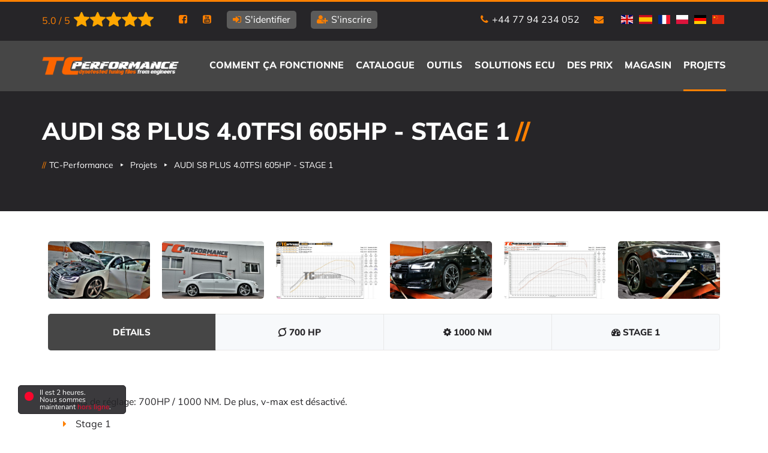

--- FILE ---
content_type: text/html; charset=UTF-8
request_url: https://www.tc-performance.com/fr/audi-s8-plus-40tfsi-605hp-stage-1
body_size: 13691
content:
 <!DOCTYPE html>
<html class="desktop portrait" lang="fr">
<head>
	<meta charset="utf-8" />
	<meta name="apple-mobile-web-app-capable" content="yes" />
	<meta name="viewport" content="width=device-width, initial-scale=1, maximum-scale=5" />
	<meta name="robots" content="index, follow" />
	<link rel="shortcut icon" type="image/png" href="/favicon.png" />
	<link rel="canonical" href="https://www.tc-performance.com/fr/audi-s8-plus-40tfsi-605hp-stage-1" />	<link rel="alternate" type="text/html" hreflang="en" href="https://www.tc-performance.com/audi-s8-plus-40tfsi-605hp-stage-1" />
	<link rel="alternate" type="text/html" hreflang="es" href="https://www.tc-performance.com/es/audi-s8-plus-40tfsi-605hp-stage-1" />
	<link rel="alternate" type="text/html" hreflang="fr" href="https://www.tc-performance.com/fr/audi-s8-plus-40tfsi-605hp-stage-1" />
	<link rel="alternate" type="text/html" hreflang="pl" href="https://www.tc-performance.com/pl/audi-s8-plus-40tfsi-605hp-stage-1" />
	<link rel="alternate" type="text/html" hreflang="de" href="https://www.tc-performance.com/de/audi-s8-plus-40tfsi-605hp-stage-1" />
	<link rel="alternate" type="application/rss+xml" title="Feed EN" href="https://www.tc-performance.com/feed"/>
	<link rel="alternate" type="application/rss+xml" title="Feed PL" href="https://www.tc-performance.com/feed-pl"/>
	<title>AUDI S8 PLUS 4.0TFSI 605HP - STAGE 1 | TC Performance</title>
	<meta name="description" content="Individual custom tuning of AUDI S8 PLUS 4.0TFSI 605HP - STAGE 1  Professional chiptuning file service. Experienced engineers and tuners  Check our project!"/>
	<meta property="og:type" content="website" />
	<meta property="og:title" content="AUDI S8 PLUS 4.0TFSI 605HP - STAGE 1" />
	<meta property="og:description" content="" />
	<meta property="og:url" content="https://www.tc-performance.com/fr/audi-s8-plus-40tfsi-605hp-stage-1" />	<meta property="og:image" content="Array" />	<meta name="twitter:card" content="summary" />
	<meta name="twitter:title" content="AUDI S8 PLUS 4.0TFSI 605HP - STAGE 1" />
	<meta name="twitter:description" content="" />
	<meta name="twitter:image" content="Array" /> 	<style>html{line-height:1.30;-webkit-text-size-adjust:100%;}body{margin:0;padding:0;}hr{box-sizing:content-box;height:0;overflow:visible;}a{background-color:transparent;text-decoration:none;transition-duration:0.5s;}.breadcrumb a{color:#1e2225;font-size:14px;display:inline;padding:5px 5px 5px 0;position:relative;}ul, body ul li{margin:0;padding:0;list-style:none;}*, ::after, ::before{box-sizing:border-box;}abbr[title]{border-bottom:none;text-decoration:underline;text-decoration:underline dotted;}b,strong{font-weight:bolder;}sub,sup{font-size:75%;line-height:0;position:relative;vertical-align:baseline;}sub{bottom:-0.25em;}sup{top:-0.5em;}img{border-style:none;}button,input,optgroup,select,textarea{font-family:inherit;font-size:100%;line-height:1.15;margin:0;}button,input{overflow:visible;}button,select{text-transform:none;}button,[type="button"],[type="reset"],[type="submit"]{-webkit-appearance:button;}button::-moz-focus-inner,[type="button"]::-moz-focus-inner,[type="reset"]::-moz-focus-inner,[type="submit"]::-moz-focus-inner{border-style:none;padding:0;}button:-moz-focusring,[type="button"]:-moz-focusring,[type="reset"]:-moz-focusring,[type="submit"]:-moz-focusring{outline:1px dotted ButtonText;}fieldset{padding:0.35em 0.75em 0.625em;}legend{box-sizing:border-box;color:inherit;display:table;max-width:100%;padding:0;white-space:normal;}progress{vertical-align:baseline;}textarea{overflow:auto;}[type="checkbox"],[type="radio"]{box-sizing:border-box;padding:0;}[type="number"]::-webkit-inner-spin-button,[type="number"]::-webkit-outer-spin-button{height:auto;}[type="search"]{-webkit-appearance:textfield;outline-offset:-2px;}[type="search"]::-webkit-search-decoration{-webkit-appearance:none;}::-webkit-file-upload-button{-webkit-appearance:button;font:inherit;}[hidden]{display:none;}.clear{clear:both;}.note{display:block;overflow:hidden;margin:10px auto;width:90%;max-width:1100px;padding:20px 25px;border:1px solid #ccc;background-color:#fff;border-radius:5px;}.success{color:#438658;background-color:#DEF0D8;border-color:#dfeadc;}.info, .ok{color:#3c85a6;background-color:#dff2f8;border-color:#cfe4ec;}.warning{color:#9e8148;background-color:#fdf9e9;border-color:#f8f2dd;}.error, .err{color:#b75757;background-color:#f5e5e5;border-color:#ecd8da;}@font-face{font-family:'FontAwesome';font-display:fallback;src:url('https://www.tc-performance.com/gfx/fonts/fontawesome-webfont.eot');src:url('https://www.tc-performance.com/gfx/fonts/fontawesome-webfont.eot?#iefix') format('embedded-opentype'), url('https://www.tc-performance.com/gfx/fonts/fontawesome-webfont.woff2') format('woff2'), url('https://www.tc-performance.com/gfx/fonts/fontawesome-webfont.woff') format('woff'), url('https://www.tc-performance.com/gfx/fonts/fontawesome-webfont.ttf') format('truetype'), url('https://www.tc-performance.com/gfx/fonts/fontawesome-webfont.svg.0#fontawesomeregular') format('svg');font-weight:normal;font-style:normal;}.fa{display:inline-block;font:normal normal normal 14px/1 FontAwesome;font-size:inherit;text-rendering:auto;-webkit-font-smoothing:antialiased;-moz-osx-font-smoothing:grayscale;}.fa-lg{font-size:1.33333333em;line-height:0.75em;vertical-align:-15%;}.fa-2x{font-size:2em;}.fa-3x{font-size:3em;}.fa-4x{font-size:4em;}.fa-5x{font-size:5em;}.fa-fw{width:1.28571429em;text-align:center;}.fa-ul{padding-left:0;margin-left:2.14285714em;list-style-type:none;}.fa-ul > li{position:relative;}.fa-li{position:absolute;left:-2.14285714em;width:2.14285714em;top:0.14285714em;text-align:center;}.fa-li.fa-lg{left:-1.85714286em;}.fa-border{padding:.2em .25em .15em;border:solid 0.08em #eeeeee;border-radius:.1em;}.fa-pull-left{float:left;}.fa-pull-right{float:right;}.fa.fa-pull-left{margin-right:.3em;}.fa.fa-pull-right{margin-left:.3em;}.pull-right{float:right;}.pull-left{float:left;}.fa.pull-left{margin-right:.3em;}.fa.pull-right{margin-left:.3em;}.fa-spin{-webkit-animation:fa-spin 2s infinite linear;animation:fa-spin 2s infinite linear;}.fa-pulse{-webkit-animation:fa-spin 1s infinite steps(8);animation:fa-spin 1s infinite steps(8);}@-webkit-keyframes fa-spin{0%{-webkit-transform:rotate(0deg);transform:rotate(0deg);}100%{-webkit-transform:rotate(359deg);transform:rotate(359deg);}}@keyframes fa-spin{0%{-webkit-transform:rotate(0deg);transform:rotate(0deg);}100%{-webkit-transform:rotate(359deg);transform:rotate(359deg);}}.fa-rotate-90{-ms-filter:"progid:DXImageTransform.Microsoft.BasicImage(rotation=1)";-webkit-transform:rotate(90deg);-ms-transform:rotate(90deg);transform:rotate(90deg);}.fa-rotate-180{-ms-filter:"progid:DXImageTransform.Microsoft.BasicImage(rotation=2)";-webkit-transform:rotate(180deg);-ms-transform:rotate(180deg);transform:rotate(180deg);}.fa-rotate-270{-ms-filter:"progid:DXImageTransform.Microsoft.BasicImage(rotation=3)";-webkit-transform:rotate(270deg);-ms-transform:rotate(270deg);transform:rotate(270deg);}.fa-flip-horizontal{-ms-filter:"progid:DXImageTransform.Microsoft.BasicImage(rotation=0, mirror=1)";-webkit-transform:scale(-1, 1);-ms-transform:scale(-1, 1);transform:scale(-1, 1);}.fa-flip-vertical{-ms-filter:"progid:DXImageTransform.Microsoft.BasicImage(rotation=2, mirror=1)";-webkit-transform:scale(1, -1);-ms-transform:scale(1, -1);transform:scale(1, -1);}:root .fa-rotate-90,:root .fa-rotate-180,:root .fa-rotate-270,:root .fa-flip-horizontal,:root .fa-flip-vertical{filter:none;}.fa-stack{position:relative;display:inline-block;width:2em;height:2em;line-height:2em;vertical-align:middle;}.fa-stack-1x,.fa-stack-2x{position:absolute;left:0;width:100%;text-align:center;}.fa-stack-1x{line-height:inherit;}.fa-stack-2x{font-size:2em;}.fa-inverse{color:#ffffff;}.fa-user:before{content:"\f007"}.fa-user-plus:before{content:"\f234";}.fa-user-times:before{content:"\f235";}.fa-calendar-o:before{content:"\f133"}.fa-fa:before,.fa-font-awesome:before{content:"\f2b4";}.fa-instagram:before{content:"\f16d";}.fa-pinterest:before{content:"\f0d2";}.fa-pinterest-square:before{content:"\f0d3";}.fa-google-plus-square:before{content:"\f0d4";}.fa-google-plus:before{content:"\f0d5";}.fa-twitter-square:before{content:"\f081";}.fa-facebook-square:before{content:"\f082";}.fa-facebook-official:before{content:"\f230";}.fa-youtube-square:before{content:"\f166";}.fa-youtube:before{content:"\f167";}.fa-pinterest-p:before{content:"\f231";}.fa-whatsapp:before{content:"\f232";}.fa-snapchat:before{content:"\f2ab";}.fa-snapchat-ghost:before{content:"\f2ac";}.fa-snapchat-square:before{content:"\f2ad";}.fa-google-plus-circle:before,.fa-google-plus-official:before{content:"\f2b3";}.fa-phone:before{content:"\f095";}.fa-square-o:before{content:"\f096";}.fa-bookmark-o:before{content:"\f097";}.fa-phone-square:before{content:"\f098";}.fa-twitter:before{content:"\f099";}.fa-linkedin:before{content:"\f08c";}.fa-linkedin-in:before{content:"\f0e1";}.fa-facebook-f:before,.fa-facebook:before{content:"\f09a";}.fa-envelope-o:before{content:"\f003";}.fa-envelope:before{content:"\f0e0";}.fa-envelope-square:before{content:"\f199";}.fa-navicon:before,.fa-reorder:before,.fa-bars:before{content:"\f0c9";}.fa-angle-left:before{content:"\f104";}.fa-angle-right:before{content:"\f105";}.fa-angle-up:before{content:"\f106";}.fa-external-link:before{content:"\f08e";}.fa-sign-in:before{content:"\f090";}.fa-file-o:before{content:"\f016";}.fa-file:before{content:"\f15b";}.fa-arrow-left:before{content:"\f060";}.fa-arrow-right:before{content:"\f061";}.fa-arrow-up:before{content:"\f062";}.fa-arrow-down:before{content:"\f063";}.fa-gears:before,.fa-cogs:before{content:"\f085";}.fa-comments:before{content:"\f086";}.fa-paste:before,.fa-clipboard:before{content:"\f0ea";}.fa-euro:before,.fa-eur:before{content:"\f153";}.fa-gbp:before{content:"\f154";}.fa-dollar:before,.fa-usd:before{content:"\f155";}.fa-handshake-o:before{content:"\f2b5";}.sr-only{position:absolute;width:1px;height:1px;padding:0;margin:-1px;overflow:hidden;clip:rect(0, 0, 0, 0);border:0;}.sr-only-focusable:active,.sr-only-focusable:focus{position:static;width:auto;height:auto;margin:0;overflow:visible;clip:auto;}.fa-superpowers:before{content:"\f2dd";}.fa-cog:before{content:"\f013";font-family:FontAwesome;}.fa-tachometer:before{content:"\f0e4";}.fa-calendar:before{content:"\f073";}.fa-car:before{content:"\f1b9";}.fa-star:before{content:"\f005";}.fa-star-o:before{content:"\f006";}.fa-clock-o:before{content:"\f017";}.fa-files-o:before{content:"\f0c5";}.fa-users:before{content:"\f0c0";}@font-face{font-family:'Muli';font-style:normal;font-weight:400;font-display:swap;src:local('Muli Regular'), local('Muli-Regular'), url(https://fonts.gstatic.com/s/muli/v16/7Auwp_0qiz-afT3GLQjUwkQ1OQ.woff2) format('woff2');unicode-range:U+0102-0103, U+0110-0111, U+1EA0-1EF9, U+20AB;}@font-face{font-family:'Muli';font-style:normal;font-weight:400;font-display:swap;src:local('Muli Regular'), local('Muli-Regular'), url(https://fonts.gstatic.com/s/muli/v16/7Auwp_0qiz-afTzGLQjUwkQ1OQ.woff2) format('woff2');unicode-range:U+0100-024F, U+0259, U+1E00-1EFF, U+2020, U+20A0-20AB, U+20AD-20CF, U+2113, U+2C60-2C7F, U+A720-A7FF;}@font-face{font-family:'Muli';font-style:normal;font-weight:400;font-display:swap;src:local('Muli Regular'), local('Muli-Regular'), url(https://fonts.gstatic.com/s/muli/v16/7Auwp_0qiz-afTLGLQjUwkQ.woff2) format('woff2');unicode-range:U+0000-00FF, U+0131, U+0152-0153, U+02BB-02BC, U+02C6, U+02DA, U+02DC, U+2000-206F, U+2074, U+20AC, U+2122, U+2191, U+2193, U+2212, U+2215, U+FEFF, U+FFFD;}@font-face{font-family:'Muli';font-style:normal;font-weight:800;font-display:swap;src:local('Muli ExtraBold'), local('Muli-ExtraBold'), url(https://fonts.gstatic.com/s/muli/v16/7Au_p_0qiz-adZXgOCr2z24PMFk-0g.woff2) format('woff2');unicode-range:U+0102-0103, U+0110-0111, U+1EA0-1EF9, U+20AB;}@font-face{font-family:'Muli';font-style:normal;font-weight:800;font-display:swap;src:local('Muli ExtraBold'), local('Muli-ExtraBold'), url(https://fonts.gstatic.com/s/muli/v16/7Au_p_0qiz-adZXgOCv2z24PMFk-0g.woff2) format('woff2');unicode-range:U+0100-024F, U+0259, U+1E00-1EFF, U+2020, U+20A0-20AB, U+20AD-20CF, U+2113, U+2C60-2C7F, U+A720-A7FF;}@font-face{font-family:'Muli';font-style:normal;font-weight:800;font-display:swap;src:local('Muli ExtraBold'), local('Muli-ExtraBold'), url(https://fonts.gstatic.com/s/muli/v16/7Au_p_0qiz-adZXgOCX2z24PMFk.woff2) format('woff2');unicode-range:U+0000-00FF, U+0131, U+0152-0153, U+02BB-02BC, U+02C6, U+02DA, U+02DC, U+2000-206F, U+2074, U+20AC, U+2122, U+2191, U+2193, U+2212, U+2215, U+FEFF, U+FFFD;}@font-face{font-family:'Nunito Sans';font-style:normal;font-weight:400;font-display:swap;src:local('Nunito Sans Regular'), local('NunitoSans-Regular'), url(https://fonts.gstatic.com/s/nunitosans/v5/pe0qMImSLYBIv1o4X1M8cceyI9tAcVwob5A.woff2) format('woff2');unicode-range:U+0102-0103, U+0110-0111, U+1EA0-1EF9, U+20AB;}@font-face{font-family:'Nunito Sans';font-style:normal;font-weight:400;font-display:swap;src:local('Nunito Sans Regular'), local('NunitoSans-Regular'), url(https://fonts.gstatic.com/s/nunitosans/v5/pe0qMImSLYBIv1o4X1M8ccezI9tAcVwob5A.woff2) format('woff2');unicode-range:U+0100-024F, U+0259, U+1E00-1EFF, U+2020, U+20A0-20AB, U+20AD-20CF, U+2113, U+2C60-2C7F, U+A720-A7FF;}@font-face{font-family:'Nunito Sans';font-style:normal;font-weight:400;font-display:swap;src:local('Nunito Sans Regular'), local('NunitoSans-Regular'), url(https://fonts.gstatic.com/s/nunitosans/v5/pe0qMImSLYBIv1o4X1M8cce9I9tAcVwo.woff2) format('woff2');unicode-range:U+0000-00FF, U+0131, U+0152-0153, U+02BB-02BC, U+02C6, U+02DA, U+02DC, U+2000-206F, U+2074, U+20AC, U+2122, U+2191, U+2193, U+2212, U+2215, U+FEFF, U+FFFD;}@font-face{font-family:'Nunito Sans';font-style:normal;font-weight:800;font-display:swap;src:local('Nunito Sans ExtraBold'), local('NunitoSans-ExtraBold'), url(https://fonts.gstatic.com/s/nunitosans/v5/pe03MImSLYBIv1o4X1M8cc8aBc5iU1ECVZl_86Y.woff2) format('woff2');unicode-range:U+0102-0103, U+0110-0111, U+1EA0-1EF9, U+20AB;}@font-face{font-family:'Nunito Sans';font-style:normal;font-weight:800;font-display:swap;src:local('Nunito Sans ExtraBold'), local('NunitoSans-ExtraBold'), url(https://fonts.gstatic.com/s/nunitosans/v5/pe03MImSLYBIv1o4X1M8cc8aBc5jU1ECVZl_86Y.woff2) format('woff2');unicode-range:U+0100-024F, U+0259, U+1E00-1EFF, U+2020, U+20A0-20AB, U+20AD-20CF, U+2113, U+2C60-2C7F, U+A720-A7FF;}@font-face{font-family:'Nunito Sans';font-style:normal;font-weight:800;font-display:swap;src:local('Nunito Sans ExtraBold'), local('NunitoSans-ExtraBold'), url(https://fonts.gstatic.com/s/nunitosans/v5/pe03MImSLYBIv1o4X1M8cc8aBc5tU1ECVZl_.woff2) format('woff2');unicode-range:U+0000-00FF, U+0131, U+0152-0153, U+02BB-02BC, U+02C6, U+02DA, U+02DC, U+2000-206F, U+2074, U+20AC, U+2122, U+2191, U+2193, U+2212, U+2215, U+FEFF, U+FFFD;}.group{width:90%;margin-left:auto;margin-right:auto;}.nopadding{padding:0 !important;}.dpadding{padding:10px !important;}.nomargin{margin:0 !important;}.dmargin{margin:10px !important;}.flex{display:flex !important;}@media screen and (max-width:500px){.group{width:95%;}}.ac1, .ac2, .ac3, .ac4, .ac5, .ac6, .ac7, .ac8, .ac9, .ac10, .ac11, .ac12, .bc1, .bc2, .bc3, .bc4, .bc5, .bc6, .bc7, .bc8, .bc9, .bc10, .bc11, .bc12, .cc1, .cc2, .cc3, .cc4, .cc5, .cc6, .cc7, .cc8, .cc9, .cc10, .cc11, .cc12, .dc1, .dc2, .dc3, .dc4, .dc5, .dc6, .dc7, .dc8, .dc9, .dc10, .dc11, .dc12, .ec1, .ec2, .ec3, .ec4, .ec5, .ec6, .ec7, .ec8, .ec9, .ec10, .ec11, .ec12{float:left;width:100%;}.r10 .ac1{width:10%;}.r10 .ac2{width:20%;}.r10 .ac3{width:30%;}.r10 .ac4{width:40%;}.r10 .ac5{width:50%;}.r10 .ac6{width:60%;}.r10 .ac7{width:70%;}.r10 .ac8{width:80%;}.r10 .ac9{width:90%;}.r10 .ac10{width:100%;}.r12 .ac1{width:8.33%;}.r12 .ac2{width:16.66%;}.r12 .ac3{width:24.99%;}.r12 .ac4{width:33.32%;}.r12 .ac5{width:41.65%;}.r12 .ac6{width:50%;}.r12 .ac7{width:58.31%;}.r12 .ac8{width:66.64%;}.r12 .ac9{width:74.97%;}.r12 .ac10{width:83.3%;}.r12 .ac11{width:91.63%;}.r12 .ac12{width:100%;}@media screen and (min-width:576px){.group{width:90%;margin-left:auto;margin-right:auto;}.r10 .ac1{width:10%;}.r10 .ac2{width:20%;}.r10 .ac3{width:30%;}.r10 .ac4{width:40%;}.r10 .ac5{width:50%;}.r10 .ac6{width:60%;}.r10 .ac7{width:70%;}.r10 .ac8{width:80%;}.r10 .ac9{width:90%;}.r10 .ac10{width:100%;}.r12 .ac1{width:8.33%;}.r12 .ac2{width:16.66%;}.r12 .ac3{width:24.99%;}.r12 .ac4{width:33.32%;}.r12 .ac5{width:41.65%;}.r12 .ac6{width:50%;}.r12 .ac7{width:58.31%;}.r12 .ac8{width:66.64%;}.r12 .ac9{width:74.97%;}.r12 .ac10{width:83.3%;}.r12 .ac11{width:91.63%;}.r12 .ac12{width:100%;}}@media screen and (min-width:768px){.group{width:90%;margin-left:auto;margin-right:auto;}.r10 .bc1{width:10%;}.r10 .bc2{width:20%;}.r10 .bc3{width:30%;}.r10 .bc4{width:40%;}.r10 .bc5{width:50%;}.r10 .bc6{width:60%;}.r10 .bc7{width:70%;}.r10 .bc8{width:80%;}.r10 .bc9{width:90%;}.r10 .bc10{width:100%;}.r12 .bc1{width:8.33%;}.r12 .bc2{width:16.66%;}.r12 .bc3{width:24.99%;}.r12 .bc4{width:33.32%;}.r12 .bc5{width:41.65%;}.r12 .bc6{width:50%;}.r12 .bc7{width:58.31%;}.r12 .bc8{width:66.64%;}.r12 .bc9{width:74.97%;}.r12 .bc10{width:83.3%;}.r12 .bc11{width:91.63%;}.r12 .bc12{width:100%;}}@media screen and (min-width:992px){.group{width:932px;}.r10 .cc1{width:10%;}.r10 .cc2{width:20%;}.r10 .cc3{width:30%;}.r10 .cc4{width:40%;}.r10 .cc5{width:50%;}.r10 .cc6{width:60%;}.r10 .cc7{width:70%;}.r10 .cc8{width:80%;}.r10 .cc9{width:90%;}.r10 .cc10{width:100%;}.r12 .cc1{width:8.33%;}.r12 .cc2{width:16.66%;}.r12 .cc3{width:24.99%;}.r12 .cc4{width:33.32%;}.r12 .cc5{width:41.65%;}.r12 .cc6{width:50%;}.r12 .cc7{width:58.31%;}.r12 .cc8{width:66.64%;}.r12 .cc9{width:74.97%;}.r12 .cc10{width:83.3%;}.r12 .cc11{width:91.63%;}.r12 .cc12{width:100%;}}@media screen and (min-width:1200px){.group{width:1140px;}.r10 .dc1{width:10%;}.r10 .dc2{width:20%;}.r10 .dc3{width:30%;}.r10 .dc4{width:40%;}.r10 .dc5{width:50%;}.r10 .dc6{width:60%;}.r10 .dc7{width:70%;}.r10 .dc8{width:80%;}.r10 .dc9{width:90%;}.r10 .dc10{width:100%;}.r12 .dc1{width:8.33%;}.r12 .dc2{width:16.66%;}.r12 .dc3{width:24.99%;}.r12 .dc4{width:33.32%;}.r12 .dc5{width:41.65%;}.r12 .dc6{width:50%;}.r12 .dc7{width:58.31%;}.r12 .dc8{width:66.64%;}.r12 .dc9{width:74.97%;}.r12 .dc10{width:83.3%;}.r12 .dc11{width:91.63%;}.r12 .dc12{width:100%;}}@media screen and (min-width:1920px){.group{width:1660px;}.r10 .ec1{width:10%;}.r10 .ec2{width:20%;}.r10 .ec3{width:30%;}.r10 .ec4{width:40%;}.r10 .ec5{width:50%;}.r10 .ec6{width:60%;}.r10 .ec7{width:70%;}.r10 .ec8{width:80%;}.r10 .ec9{width:90%;}.r10 .ec10{width:100%;}.r12 .ec1{width:8.33%;}.r12 .ec2{width:16.66%;}.r12 .ec3{width:24.99%;}.r12 .ec4{width:33.32%;}.r12 .ec5{width:41.65%;}.r12 .ec6{width:50%;}.r12 .ec7{width:58.31%;}.r12 .ec8{width:66.64%;}.r12 .ec9{width:74.97%;}.r12 .ec10{width:83.3%;}.r12 .ec11{width:91.63%;}.r12 .ec12{width:100%;}}.space{padding-top:40px;padding-bottom:40px;}.bigspace{padding-top:80px;padding-bottom:80px;}.center{text-align:center;}.center p{text-align:center;}.left{text-align:left !important;}.right{text-align:right;}.justify{text-align:justify;}.pbottom{padding-bottom:20px;}.ptop{padding-top:20px;}.mbottom{margin-bottom:20px;}.mtop{margin-top:20px;}.fwdth, .fwdth img{width:100%;}.fradius{border-radius:5px;}.mright{margin-right:20px;}.pointer{cursor:pointer;}.pd10{padding:0 0 0 10px;}.hide{display:none;}.buttons{margin:30px 0 0 0;}.sep-block{margin-bottom:20px;display:block;content:'';width:200px;height:3px;background-color:#ff8000;margin-top:20px;}.scroller{cursor:pointer;display:none;width:50px;height:50px;bottom:5px;right:5px;position:fixed;color:#ff8000;padding:18px;padding-top:15px;transition-duration:0.5s;}.scroller:hover{background-color:#ff8000;color:#fff;transition-duration:0.5s;}html, p{font-family:'Nunito Sans', sans-serif;font-size:16px;text-align:justify;color:#262528;}a{color:#ff8000;}body{min-width:320px;}h1{text-align:center;margin:0;padding:0;display:block;margin-bottom:20px;font-family:'Muli', sans-serif;color:#262528;font-weight:800;text-transform:uppercase;font-size:40px;}h2,.h2{text-align:center;margin:0;padding:0;display:block;margin-bottom:20px;font-family:'Muli', sans-serif;color:#262528;font-weight:800;text-transform:uppercase;font-size:40px;}h3,.catalog span, h4{text-align:center;margin:0;padding:0;display:block;font-family:'Muli', sans-serif;color:#262528;font-weight:800;text-transform:uppercase;font-size:15px;}h5{text-align:center;margin:0;padding:0;display:block;margin-bottom:20px;font-family:'Muli', sans-serif;color:#262528;font-weight:800;text-transform:uppercase;font-size:12px;}.bigh3{margin:0;display:block;margin-bottom:20px;font-family:'Muli', sans-serif;color:#262528;font-weight:800;text-transform:uppercase;font-size:30px;}.sep-block{margin-bottom:20px;display:block;content:'';width:200px;height:3px;background-color:#ff8000;margin-top:20px;}.separator::after{margin:auto;display:block;content:'';width:200px;height:3px;background-color:#ff8000;margin-top:20px;}.button-white{background-color:#ff8000d4;font-family:'Muli', sans-serif;padding:10px 20px;border:solid 2px #ff8000;border-radius:5px;color:#fff;margin-top:20px;text-align:center;width:250px;margin:auto;display:block;}.button-white:hover{background-color:#ff8000;font-family:'Muli', sans-serif;padding:10px 20px;border:solid 2px #ff8000;border-radius:5px;color:#fff;margin-top:20px;text-align:center;width:250px;margin:auto;display:block;}.button-black{background-color:#353535;font-family:'Muli', sans-serif;padding:10px 20px;border:solid 2px #000;border-radius:5px;color:#fff;margin-top:20px;text-align:center;width:250px;margin:auto;display:block;}.button-black:hover{background-color:#000;font-family:'Muli', sans-serif;padding:10px 20px;border:solid 2px #000;border-radius:5px;color:#fff;margin-top:20px;text-align:center;width:250px;margin:auto;display:block;}.sticky{display:block;position:sticky;top:0;z-index:99;}.bar-top{overflow:hidden;background-color:#262528;min-height:20px;padding-top:20px;padding-bottom:20px;border-top:3px solid #ff8000;font-family:'Nunito Sans', sans-serif;color:#fff;}.bar-top .left-top{float:left;}.bar-top .right-top{float:right;}.bar-top ul{width:100%;text-align:center;}.bar-top ul li{margin-right:20px;display:inline-block;}.bar-top ul li a{color:#fff;text-decoration:none;font-size:16px;}.bar-top ul .active a,.bar-top ul li a:hover{color:#ff8000;}.bar-top ul li a i{margin-right:2px;color:#ff8000;}.bold-button{border-radius:5px;background:#5B5B5B;padding:5px 10px;}.bar-top .top-rating{float:left;margin:2px 0 0 0;cursor:pointer;}.bar-top .top-rating a{display:block;overflow:hidden;}.bar-top .top-rating span{margin-right:5px;display:block;float:left;padding:5px 0 0 0;cursor:pointer;}.bar-top .top-rating .rating-star{cursor:pointer;}.main-menu{background-color:#464646;min-height:80px;}.mm-logo{display:block;}.mm-logo img{width:220px;height:auto;margin:26px 0;max-height:31px;}.menu-links{height:100%;}.menu-links ul{float:right;line-height:5;text-transform:uppercase;}.menu-links ul li{display:inline-block;margin-left:20px;}.menu-links ul li a{font-family:'Muli', sans-serif;color:#fff;font-weight:800;}.menu-links ul .active{border-bottom:3px solid #ff8000;}.menu-links ul li a:hover{color:#ff8000;}.submenu{display:none;}.burger-menu, .hamburger{display:none;float:right;cursor:pointer;}.dropdown ul{display:none;}.menu-links .isSub:hover .dropdown ul{display:block;}.dd-box{display:none;}.dropdown{position:absolute;margin-top:-35px;margin-left:-10px;background-color:#464646;border-top:3px solid #ff8000;}.menu-links .dropdown li{display:block;line-height:2;margin-left:0px;padding:10px;color:#fff;border-bottom:1px solid #262528;}.slider{display:block;height:900px;position:relative;background-color:#010001;}.slider #video{width:100%;height:100%;}.slider iframe{display:block;margin:0 auto;}@media screen and (max-width:1801px){.slider{height:850px;}}@media screen and (max-width:1701px){.slider{height:800px;}}@media screen and (max-width:1601px){.slider{height:750px;}}@media screen and (max-width:1401px){.slider{height:650px;}}@media screen and (max-width:1370px){.slider{height:610px;}}@media screen and (max-width:1300px){.slider{height:580px;}}@media screen and (max-width:1100px){.slider{height:520px;}}.over-video{position:relative;margin-top:-500px;z-index:10;color:white;mix-blend-mode:exclusion;}.slider video{width:100%;height:100%;object-fit:cover;}.on-slide{padding-top:100px;}.slide-header{margin:0;padding:0;display:block;margin-bottom:20px;font-family:'Muli', sans-serif;color:#fff;font-weight:800;text-transform:uppercase;font-size:50px;text-align:left;background:#262528;background:-webkit-linear-gradient(to right, #fff 0%, #ff8100 100%);background:-moz-linear-gradient(to right, #fff 0%, #ff8100 100%);background:linear-gradient(to right, #fff 0%, #ff8100 100%);-webkit-background-clip:text;-webkit-text-fill-color:transparent;}.slide-body{margin:0;padding:0;display:block;margin-bottom:20px;font-family:'Muli', sans-serif;color:#fff;text-transform:uppercase;font-size:20px;}.cta{display:block;margin-top:50px;font-family:'Muli', sans-serif;color:#fff;font-size:18px;}.cta a{background-color:#ff8000d4;padding:10px 20px;border:solid 2px #ff8000;border-radius:5px;color:#fff;float:right;margin-top:-10px;margin-left:10px;}.cta a:hover{border:solid 2px #ff8000;color:#fff;background-color:#ff8000;}.steps{min-height:445px;}.steps .title{text-align:center;margin:0;padding:0;display:block;margin-bottom:20px;font-family:'Muli', sans-serif;color:#262528;font-weight:800;text-transform:uppercase;font-size:15px;}.catalog, .footer, .recently, .cs-pwrinfo-bgn{background-color:#f7f9fb;}.catalog span{text-align:left;}.catalog .cat-list{cursor:pointer;width:100%;padding:10px;background:#fff url(/themes/tc/img/select-arrow.png) no-repeat right center;border:solid 1px #dedede;border-radius:5px;color:#888;font-family:'Nunito Sans', sans-serif;font-size:16px;text-align:justify;font-size:14px;-moz-appearance:none;-webkit-appearance:none;appearance:none;}.catalog .cat-list::-ms-expand{display:none;}.catalog .cat-list:focus{outline:none;}.catalog .cat-list:disabled{background:#f1f1f1;}.catalog .cat-list option{background-color:#fff;}.catalog img{width:100%;border-radius:5px;}.catalog .button-white{float:left;margin:0 0 10px 10px;width:32%;}.cta-block{background-color:#e4e6e8;text-align:center;font-size:20px;font-family:'Muli', sans-serif;}.cb-text, .cb-text p{text-align:center;font-size:20px;font-family:'Muli', sans-serif;margin-bottom:20px;}.cta-block h2{background:#262528;background:-webkit-linear-gradient(to right, #262528 0%, #ff8100 100%);background:-moz-linear-gradient(to right, #262528 0%, #ff8100 100%);background:linear-gradient(to right, #262528 0%, #ff8100 100%);-webkit-background-clip:text;-webkit-text-fill-color:transparent;}.cb-links a{background-color:#ff8000;padding:10px 20px;border:solid 2px #ff8000;border-radius:5px;color:#fff;margin-top:20px;text-align:center;width:200px;margin:auto;display:inline-block;margin-bottom:10px;}.cb-links a:hover{border:solid 2px #ff8000;color:#fff;background-color:#ff8000;}.counters{background-image:url('/themes/tc/img/map.webp');background-size:cover;display:block;}.counters .icon{font-size:100px;color:#fff;opacity:0.25;}.counters .number{font-size:50px;color:#fff;font-family:'Muli', sans-serif;font-weight:800;margin-top:-65px;}.counters .desc{font-size:20px;color:#ff8000;font-family:'Muli', sans-serif;font-weight:800;text-transform:uppercase;}.clist li{font-family:'Muli', sans-serif;font-size:16px;margin-left:25px;}.clist .important{color:#ff8000;}.clist li::before{content:'\f0da';font-family:FontAwesome;margin-right:15px;color:#ff8000;}.solutions h4{min-height:40px;}.solutions .sol-desc{min-height:125px;}.recently .single-post{padding:5px;padding-bottom:15px;min-height:380px;}.recently .single-post div{background-color:#fff;-webkit-box-shadow:0px 0px 15px 5px #E5E5E5;box-shadow:0px 0px 15px 5px #E5E5E5;border-radius:10px;}.recently .single-post img{width:100%;border-radius:5px 5px 0 0;}.recently .single-post .short-desc{padding:10px;margin-top:-5px;border-radius:0 0 5px 5px;min-height:135px;}.recently .single-post .short-desc .title{text-align:center;margin:0;padding:0;display:block;margin-bottom:20px;font-family:'Muli', sans-serif;font-weight:800;text-transform:uppercase;font-size:15px;}.recently .single-post h4{padding-top:10px;}.button-post{font-family:'Muli', sans-serif;padding:8px 16px;border:solid 2px #ff8000;border-radius:5px;color:#ff8000;margin-top:20px;text-align:center;width:150px;margin:auto;display:block;font-size:14px;}.button-post:hover{background-color:#ff8000;font-family:'Muli', sans-serif;padding:8px 16px;border:solid 2px #ff8000;border-radius:5px;color:#fff;margin-top:20px;text-align:center;width:150px;margin:auto;display:block;}.projects{}.projects .single-project img{width:100%;border-radius:5px;min-height:150px;}.projects .single-project .title-block{margin-top:-60px;background-color:#fff;-webkit-box-shadow:0px 0px 15px 5px #E5E5E5;box-shadow:0px 0px 15px 5px #E5E5E5;display:block;width:100%;height:100%;z-index:2;position:relative;padding:10px;}.our_projects .title-block{margin-top:-60px;background-color:#fff;-webkit-box-shadow:0px 0px 15px 5px #E5E5E5;box-shadow:0px 0px 15px 5px #E5E5E5;display:block;width:100%;height:100%;z-index:2;position:relative;padding:10px;border-radius:0 0 10px 10px;}.our_projects{}.our_projects .title{text-align:center;margin:0;padding:0;display:block;margin-bottom:20px;font-family:'Muli', sans-serif;color:#262528;font-weight:800;text-transform:uppercase;font-size:40px;}.footer{margin-top:50px;}.footer i{font-size:80px;color:#ff8000;}.footer-black{background-color:#151515;}.footer-black p{color:#fff;}.footer-black .menu-footer ul li{text-align:right;font-family:'Muli', sans-serif;font-size:16px;margin-bottom:5px;}.title-bar{min-height:200px;background-color:#262528;}.title-bar h1{color:#fff;}.title-bar h1::after{content:'\002F\002F';margin-left:10px;color:#ff8000;}.breadcrumb{text-align:left;font-family:'Muli', sans-serif;}.breadcrumb .b-home, .breadcrumb .b-item{color:#fff;}.breadcrumb .b-item::before{content:"\2023";margin-right:10px;margin-left:5px;color:#fff;}.breadcrumb .b-home::before{content:'\002F\002F';margin-right:5px;color:#ff8000;}.brand-selector{}.brand-selector img{width:100%;-webkit-filter:grayscale(100%);filter:grayscale(100%);transition-duration:0.5s;}.brand-selector a:hover img{-webkit-filter:unset;filter:unset;transition-duration:0.5s;}.brand-selector .catalog-items{display:block;float:left;padding:10px;min-height:200px;}.brand-selector .catalog-items h4{font-size:10px;min-height:30px;}.extra-info .extra-title{padding:20px;background-color:#464646;border-radius:5px 5px 0 0;}.extra-info .extra-title h2{text-align:left;margin-bottom:0px;font-size:16px;color:#fff;}.extra-info .extra-title h2:before{content:'\f0e4';font-family:FontAwesome;margin-right:10px;}.extra-info .extra-title .subtitle{font-family:'Muli', sans-serif;margin-left:25px;margin-top:-3px;margin-bottom:-5px;color:#fff;}.extra-info .extra-desc{padding:20px;}.extra-info .extra-desc p{padding:0 0 10px 0;}.extra-info{border-radius:5px;background-color:#f7f9fb;margin-bottom:20px;}.extra-info .gasoline, .extra-info .diesel{margin-top:-10px;}.cs-title{background-color:#464646;border-radius:5px 5px 0 0;text-align:center;}.cs-title span{display:block;color:#fff;padding:8px;color:#fff;font-weight:bold;line-height:100%;}.cs-items{background-color:#f7f9fb;border-radius:5px;}.cs-items .car-emblem{padding-top:50px;padding-bottom:62px;}.cs-items .car-emblem-size img{max-width:50%;max-height:160px;}.cs-items ul li{margin-bottom:5px;margin-top:5px;margin-left:10px;}.cs-items ul li:before{content:"\2023";margin-right:10px;margin-left:5px;color:#ff8000;font-family:'Muli', sans-serif;}.cs-items ul li a{font-family:'Muli', sans-serif;}.cs-items .cs-icon i{font-size:80px;opacity:0.2;}.cs-items .active::after{content:'\f00c';font-family:FontAwesome;color:#ff8000;}.cs-items .dfuel{background-color:#000;color:#fff;padding:10px;margin-bottom:0px;}.cs-items .gfuel{background-color:#017f40;color:#fff;padding:10px;margin-bottom:0px;}.car-engine{display:block;width:48%;float:left;margin:15px 1% 5px;border:1px solid #e8e8e8;background-color:#fff;overflow:hidden;text-align:center;padding:5px;border-radius:3px;font-size:14px;}.car-engine span{display:block;width:100%;font-size:12px;margin-bottom:2px;}.car-engine strong{font-weight:600;}.pwr-table{margin-bottom:20px;}.pwr-table table{width:100%;text-align:center;padding:5px;}.pwr-table .header{font-family:'Muli', sans-serif;color:#262528;font-weight:800;text-transform:uppercase;font-size:15px;border:solid 1px #e8e8e8;padding:5px;border-radius:5px;}.pwr-table .numbers{font-family:'Muli', sans-serif;color:#262528;font-weight:400;font-size:15px;border:solid 1px #e8e8e8;padding:5px;border-radius:5px;}.pwr-table .numbers .fprice{font-size:12px;font-weight:400;color:#262528;}.pwr-table .boost{color:#ff8000;font-weight:800;}.pwr-table .stage{font-family:'Muli', sans-serif;color:#262528;font-weight:800;text-transform:uppercase;font-size:15px;position:relative;padding:2px;}.pwr-table .astage{color:#ff8000}.pwr-grph img{width:100%;}.pwr-dtls{background-color:#f7f9fb;border-radius:0 0 5px 5px;margin-top:-20px;}.testimonials .qlty-detalis .clist, .testimonials .pwr-grph, .testimonials .tstmnial-text{padding:20px;background-color:#f7f9fb;border-radius:0 0 5px 5px;}.tstmnial-text a{background-color:#fff;width:100%;padding:20px;border:1px solid #ff8000;border-radius:10px;color:#ff8000;transition-duration:0.5s;float:right;font-size:14px;text-align:center;}.tstmnial-text a:hover{background-color:#ff8000;color:#fff;transition-duration:0.5s;}.photos img{width:100%;border-radius:5px;margin-bottom:5px;}.single-testimonial{padding:20px;margin-top:-10px;}.single-testimonial .tstmnial-desc p{font-size:14px;}.single-testimonial .author{font-size:14px;font-family:'Muli', sans-serif;font-weight:800;}.testimonials .cs-title h4{margin-bottom:0px;}.price-selector select{padding:10px;background-color:#fff;border:solid 1px #dedede;border-radius:5px;color:#9e9e9e;font-family:'Nunito Sans', sans-serif;font-size:16px;text-align:justify;font-size:14px;}.price-table table{width:100%;}.price-table table .header{border-radius:5px;padding:10px;font-family:'Muli', sans-serif;color:#262528;font-weight:800;text-transform:uppercase;font-size:15px;}.price-table table .numbers{border-radius:5px;font-family:'Muli', sans-serif;color:#262528;font-weight:400;font-size:15px;text-align:center;}.price-table tbody tr{background-color:#f7f9fb;}.price-table tbody tr:hover{background-color:#ececec;}.price-table tbody tr th{width:60%}.price-table thead tr{background-color:#464646;}.price-table thead tr .header{color:#fff;}.projects .single-project{border-radius:5px 5px 0 0;background-color:#f7f9fb;min-height:150px;transform:scale(1);transition-duration:0.5s;}.single-project img{width:100%;border-radius:5px 5px 0 0;}.single-project h4{padding:10px;transition-duration:0.5s;min-height:60px;}.single-project ul{background-color:#f7f9fb;display:flow-root;padding-bottom:20px;transform:scale(1);transition-duration:0.5s;}.single-project ul li{color:#262528;display:block;float:left;text-align:center;width:33.3%;font-family:'Muli', sans-serif;font-size:12px;transition-duration:0.5s;}.single-project:hover, .single-project:hover ul{transform:scale(1.1);transition-duration:0.5s;}.projects a .single-project:hover h4, .projects a .single-project:hover ul li{color:#fff;transition-duration:0.5s;}.project-details img{border-radius:5px;}.proj-bar{background-color:#f7f9fb;}.proj-bar .numbers, .proj-bar .numbers h2{text-align:center;margin-bottom:0;display:block;font-family:'Muli', sans-serif;color:#262528;font-weight:800;text-transform:uppercase;font-size:15px;}.proj-bar .numbers{padding:20px;border-right:solid 1px #e8e8e8;border-top:solid 1px #e8e8e8;border-bottom:solid 1px #e8e8e8;}.proj-bar .numbers h4{color:#fff;}.proj-bar .numbers:first-child{background-color:#464646;border-top:solid 1px #464646;border-bottom:solid 1px #464646;border-radius:5px 0 0 5px;}.proj-bar .numbers:nth-child(4){border-radius:0 5px 5px 0;}.proj-bar .numbers .title{color:#fff;}.news{border:solid 1px #fff;border-radius:5px;background-color:#f7f9fb;margin-bottom:20px;min-height:550px;}.news .featured-image img{border-radius:5px 5px 0 0 ;}.news .title .head{display:block;text-align:left;font-size:20px;font-weight:800;}.news .title .head:after{content:'\002F\002F';margin-left:10px;color:#ff8000;}.details{padding-left:20px;padding-right:20px;padding-bottom:20px;font-family:'Muli', sans-serif;font-size:14px;opacity:0.3;}.small-desc p{padding-left:20px;padding-right:20px;font-size:14px;margin-top:0px;min-height:130px;}.news-listing .news .small-desc p{padding-left:20px;padding-right:20px;font-size:15px;margin-top:0px;min-height:80px;}.news .small-desc h2{padding:0 10px 10px 0;}.small-desc table{margin:auto;width:80%;}.news .small-desc table{margin:auto;width:80%;}.news-listing .title{padding:20px;text-align:left;}.news-listing .title a h3{text-align:left;}.widget{background-color:#f7f9fb;border-radius:5px;}.widget .cs-title h3{margin-bottom:0px;color:#fff;padding:20px;}.block-details a{cursor:pointer;}.block-details a:hover p, .block-details a:hover h4{color:#ff8000;transition-duration:0.5s;}.block-details .icon p{margin:auto;margin-bottom:20px;color:#fff;padding-top:16px;text-align:center;width:100px;height:100px;font-size:50px;font-family:'Muli', sans-serif;border-radius:50px;background-color:#ff8000;}.block-details p, .block-details h4{text-align:center;transition-duration:0.5s;margin-bottom:50px;}.block-details h3{font-size:20px;}.block-details .ecu-ico img{width:150px;height:150px;margin:auto;}.pager{text-align:center;width:100%;display:inline-block;}.pager .pagerLink, .pager .pagerRight{margin-right:5px;font-family:'Muli', sans-serif;font-size:14px;width:40px;height:40px;background-color:#fff;padding:10px;display:inline-block;border-radius:5px;}.pager .pagerActive{margin-right:5px;font-family:'Muli', sans-serif;font-size:14px;width:40px;height:40px;background-color:#ff8000;color:#fff;padding:10px;display:inline-block;border-radius:5px;}.pager .pagerLink:hover, .pager .pagerRight:hover{font-family:'Muli', sans-serif;font-size:14px;width:40px;height:40px;background-color:#ffba74;color:#fff;padding:10px;display:inline-block;border-radius:5px;}.total-score{text-align:center;padding:20px;border:solid 1px #e8e8e8;border-radius:5px;}.total-score .score{font-size:30px;font-family:'Muli', sans-serif;font-weight:800;}.total-score .stars, .single-score .stars{color:#ff8000;}.single-score{text-align:center;padding:20px;margin-top:25px;}.single-score .score{font-size:25px;font-family:'Muli', sans-serif;font-weight:800;}.single-score .date{font-size:10px;font-family:'Muli', sans-serif;opacity:0.3;}.reviews .single-review{border:solid 1px #e8e8e8;border-radius:5px;display:inline-block;padding-left:20px;padding-right:20px;}.contact-body{border:solid 1px #e8e8e8;border-radius:5px;padding-top:20px;padding-bottom:20px;}.contact-form input{overflow:visible;width:100%;padding:20px;font-family:'Muli', sans-serif;border-radius:5px;border:solid 1px #d2d2d2;}.contact-body .working-days{padding-left:20px;margin-bottom:-10px;}.contact-body .working-days li{padding:10px;border-radius:5px;border:solid 1px #e8e8e8;margin-bottom:10px;margin-right:20px;font-family:'Muli', sans-serif;}.contact-body .working-days li:hover{background-color:#e8e8e8;}.ordered{border:solid 1px #000;border-radius:5px;border-top:solid 3px #ff8000;background-color:#000;background-color:rgb(0 0 0 / 70%);}.ordered .file-name h4{text-align:left;color:#fff;}.ordered .file-name a{color:#fff;min-height:50px;display:block;font-weight:800;text-transform:uppercase;}.ordered .details{text-align:left;padding-left:0px;padding-right:20px;padding-bottom:0px;font-family:'Muli', sans-serif;font-size:14px;opacity:1;color:#fff;}.ordered .details .date{text-align:left;margin-bottom:0px;font-weight:800;}.box-categories{padding:10px;}.news-single .categories{margin-left:10px;font-weight:800;}.box-categories ul li a{padding:20px;display:block;float:left;font-size:14px;border:solid 1px #7d7d7d;border-radius:10px;margin-right:20px;}.box-categories ul li:hover a{background-color:#f7f9fb;}.news .small-desc p{font-size:16px;min-height:0px;}.news .small-desc h1, .news .small-desc h2, .news .small-desc h3, .news .small-desc h4, .news .small-desc h5, .news .small-desc h6{text-align:left;margin:0 0 0 20px;}.news .small-desc ul{margin:0;padding:0 0 20px 0;list-style:none;}.news .small-desc ul li{font-family:'Muli', sans-serif;font-size:16px;margin-left:25px;}.news .small-desc ul li:before{content:'\f0da';font-family:FontAwesome;margin-right:15px;color:#ff8000;}.categories{margin-left:10px;font-weight:800;text-transform:uppercase;}.rating{display:block;overflow:hidden;margin:20px 0 20px 0;float:right;}.rating input{display:none;}.rating .label{display:block;float:right;line-height:100%;margin:6px 8px;}.rating-star{display:block;float:right;background:url(/themes/tc/img/stars.png) no-repeat 0 -1px;width:135px;height:24px;}.rating-star label{cursor:pointer;display:block;height:26px;width:27px;float:left;}.rating .s45{background-position:0 -25px;}.rating .s4{background-position:0 -49px;}.rating .s35{background-position:0 -73px;}.rating .s3{background-position:0 -97px;}.rating .s25{background-position:0 -121px;}.rating .s2{background-position:0 -145px;}.rating .s15{background-position:0 -169px;}.rating .s1{background-position:0 -193px;}.rating .s0{background-position:0 -241px;}.review .review-text{font-size:14px;}.review .review-author{font-size:14px;opacity:0.5;}.review .review-date{font-size:14px;opacity:0.5;}.add-review{text-align:center;}.add-review button.review-button{background-color:#fff;padding:20px;border:1px solid #ff8000;border-radius:10px;color:#ff8000;transition-duration:0.5s;}.add-review button.review-button:hover{background-color:#ff8000;color:#fff;transition-duration:0.5s;}.add-form{margin:auto;font-size:14px;}.add-form select{width:100%;padding:10px;border-radius:10px;border:solid 1px #e4e6e8;color:#5b5b5b;}.add-form textarea{width:100%;padding:10px;border-radius:10px;border:solid 1px #e4e6e8;color:#5b5b5b;}.add-form textarea[name=Name]{height:40px;}.add-form input[type=Submit]{margin-top:5px;}.add-form input[type=Submit]{background-color:#fff;width:100%;padding:20px;border:1px solid #ff8000;border-radius:10px;color:#ff8000;transition-duration:0.5s;float:right;font-size:14px;}.add-form input[name=name]{background-color:#fff;width:100%;padding:12px;border:solid 1px #e4e6e8;border-radius:10px;color:#ff8000;transition-duration:0.5s;float:right;font-size:14px;}.add-form input:hover{background-color:#ff8000;color:#fff;transition-duration:0.5s;}.add-form p{margin:0 0 5px 0;font-size:14px;text-align:center;color:#5b5b5b;}.add-form select{height:50px;}.pointer{cursor:pointer;}.top-ip,.top-im{display:none !important;}.configurator{display:block;overflow:hidden;margin:0 50px 0;text-align:center;}.configurator .cfg-token,.configurator .cfg-save div{display:block;cursor:pointer;width:calc(20% - 30px);margin:0 15px 20px;float:left;border:2px solid #7D7D7D;color:#7D7D7D;border-radius:10px;text-align:center;padding:15px 0;}.configurator .cfg-active{border-color:#ff8000;color:#ff8000;}.configurator h3{display:block;margin:0 0 30px;}.configurator .cfg-save{display:block;width:100%;text-align:center;}.configurator .cfg-save div{margin:20px auto 0;cursor:default;float:none;display:inline-block;text-align:center;width:auto;padding:15px;}.configurator .cfg-save div.saveup{background-color:#ff8000;color:#ffffff;border-color:#ff8000;}.configurator a{display:inline-block;margin:20px auto 0;text-align:center;padding:10px;}.options-icon{display:block;margin:0;padding:0;list-style:none;}.options-icon li{margin:0 10px !important;padding:0;background:none;float:left;width:calc(25% - 20px);text-align:center;min-height:110px;font-size:14px;}.options-icon li:before,.options-icon li::before{display:none;content:'';}.options-icon li a{display:block;color:#262528;}.options-icon li a:hover{color:#ff8000;}.options-icon .opt-icon-box{width:100%;height:55px;display:block;}.options-icon li img{width:auto;height:50px;}.change-lang{margin:0 !important;}.change-lang a{displaY:block;padding:2px 3px;}.change-lang img{height:15px;}.bar-top ul li .rta{displaY:block;position:relative;top:-2px;}.status-online{position:fixed;left:30px;bottom:30px;display:block;padding:5px;background-color:rgb(38, 37, 40, 0.9);border:1px solid #262528;border-radius:5px;color:#fff;width:180px;font-size:12px;line-height:100%;z-index:100000;text-align:left;}.status-online .so{display:block;float:left;margin:5px 10px 5px 5px;}.status-online .so div{display:block;float:left;width:15px;height:15px;background:#24EC17;border-radius:30px;}.so-online .so-txt span{color:#24EC17;}.so-offline .so-txt span{color:#F9072D;}.so-offline .so div{background:#F9072D;}.add-ctbg{background-image:url('/gfx/uploads//ctbg.jpg');background-repeat:no-repeat;background-position:center;background-size:cover;padding:50px 20% 50px 40%;}.welcome-shop{padding:100px 50px;text-align:center;background-image:url('/gfx/uploads/wsbg.jpg');background-position:center;background-size:cover;-webkit-box-shadow:0px 0px 15px 5px #CCCCCC;box-shadow:0px 0px 15px 5px #CCCCCC;border-radius:12px;}.welcome-shop h3{margin-bottom:30px;}.welcome-shop a{background-color:#ff8000;padding:10px 20px;border:solid 2px #ff8000;border-radius:5px;color:#fff;margin-top:50px;text-align:center;width:200px;margin:auto;display:inline-block;}.welcome-shop img{display:block;width:250px;height:auto;margin:auto auto 30px auto;}.Home{background-image:url('/gfx/uploads/homebg.jpg');background-position:center;background-size:100%;background-attachment:fixed;background-size:auto;}.Home .block-2 .flex{justify-content:center;}.Home .col75{padding:20px;margin:20px;width:calc(25% - 10px);background-color:#fff;background-color:rgb(255 255 255 / 82%);-webkit-box-shadow:0px 0px 15px 5px #CCCCCC;box-shadow:0px 0px 15px 5px #CCCCCC;height:fit-content;height:-moz-fit-content;border-radius:12px;transform:scale(1);transition:0.5s;}.Home .block-bg{padding:20px !important;margin:20px;background-color:#fff;background-color:rgb(255 255 255 / 82%);-webkit-box-shadow:0px 0px 15px 5px #CCCCCC;box-shadow:0px 0px 15px 5px #CCCCCC;height:fit-content;height:-moz-fit-content;border-radius:12px;transform:scale(1);transition:0.5s;}.Home .block-bg p{margin-bottom:0px;}.Home .col75:hover{transform:scale(1.1);transition:0.5s;}.Home .welcome-shop{transform:scale(1);transition:0.5s;margin-left:15px;}.Home .welcome-shop:hover{transform:scale(1.1);transition:0.5s;}.Home .col75 h1,.Home .col75 h2{font-size:26px;}.Home .col75.right{margin-top:100px;}.Home .col75.left{margin-top:50px;}.Home .bt-title{background:#262528;background:-webkit-linear-gradient(to right, #262528 0%, #ff8100 100%);background:-moz-linear-gradient(to right, #262528 0%, #ff8100 100%);background:linear-gradient(to right, #262528 0%, #ff8100 100%);-webkit-background-clip:text;-webkit-text-fill-color:transparent;}.Home .bt-title.space{width:fit-content;margin:auto;position:relative;z-index:2;}.Home .steps{background-color:#fff;-webkit-box-shadow:0px 0px 15px 5px #CCCCCC;box-shadow:0px 0px 15px 5px #CCCCCC;height:fit-content;height:-moz-fit-content;border-radius:12px;width:calc(18% - 30px);margin:15px;transition:0.5s;}.Home .steps:hover{margin-top:-25px !important;transition:0.5s;}.Home .steps.step1{margin-top:25px;}.Home .steps.step2{margin-top:75px;}.Home .steps.step3{margin-top:25px;}.Home .steps.step4{margin-top:75px;}.Home .steps img{width:100%;height:auto;}.cta-block{background-image:url('/gfx/uploads/ctbg.jpg');background-position:center;background-repeat:no-repeat;background-size:cover;}.Home .our_projects{background-image:url('/gfx/uploads/recentlybg.jpg');padding-bottom:50px;background-position:center;background-repeat:no-repeat;background-size:cover;}.Home .our_projects span.separator,.Home .our_projects h2.separator{background:#fff;background:-webkit-linear-gradient(to right, #fff 0%, #ff8100 100%);background:-moz-linear-gradient(to right, #fff 0%, #ff8100 100%);background:linear-gradient(to right, #fff 0%, #ff8100 100%);-webkit-background-clip:text;-webkit-text-fill-color:transparent;}.footer .bigh3,.Home .recently h2,.Home .our_projects .title,.Home .our_projects h2,.Home .bigh3.left,.Home h2.left{background:#262528;background:-webkit-linear-gradient(to right, #262528 0%, #ff8100 100%);background:-moz-linear-gradient(to right, #262528 0%, #ff8100 100%);background:linear-gradient(to right, #262528 0%, #ff8100 100%);-webkit-background-clip:text;-webkit-text-fill-color:transparent;}.Home .block-7{background-image:url('/gfx/uploads/block7bg.jpg');background-position:center;background-repeat:no-repeat;background-size:cover;}.Home .block-8{display:none;}.footer{background-image:url('/gfx/uploads/footerbg.jpg');background-position:center;background-repeat:no-repeat;background-size:cover;}.Home .mingroup{max-width:1140px;}.CHIPTUNINGTOOLS .products{position:relative;}.CHIPTUNINGTOOLS .products .product{display:block;margin-bottom:100px;}.CHIPTUNINGTOOLS .products .product .photo img{width:50%;height:30rem;object-fit:contain;}.CHIPTUNINGTOOLS h2,.CHIPTUNINGTOOLS .group h3{background:#262528;background:-webkit-linear-gradient(to right, #262528 0%, #ff8100 100%);background:-moz-linear-gradient(to right, #262528 0%, #ff8100 100%);background:linear-gradient(to right, #262528 0%, #ff8100 100%);-webkit-background-clip:text;-webkit-text-fill-color:transparent;}.CHIPTUNINGTOOLS .products .product .description{width:70%;background-color:#fff;background-color:rgb(255 255 255 / 82%);-webkit-box-shadow:0px 0px 15px 5px #CCCCCC;box-shadow:0px 0px 15px 5px #CCCCCC;height:fit-content;height:-moz-fit-content;border-radius:12px;padding:50px;margin-left:auto;margin-top:-300px;z-index:2;position:relative;}.ECUSOLUTIONS .cme-bg{background-image:url('/gfx/uploads/homebg.jpg');width:100%;padding:20px calc((100% - 932px)/2);background-size:cover;}.ECUSOLUTIONS .cme-bg .block-details{clear:both;}.ECUSOLUTIONS .cme-bg .group{max-width:1140px;}.ECUSOLUTIONS .detail{padding:20px;margin:10px;background-color:#fff;height:300px;width:calc((100% / 3) - 90px);background-color:#fff;background-color:rgb(255 255 255 / 82%);-webkit-box-shadow:0px 0px 15px 5px #CCCCCC;box-shadow:0px 0px 15px 5px #CCCCCC;border-radius:12px;}.ECUSOLUTIONS .detail.two{margin-top:25px;}.ECUSOLUTIONS .detail.four{margin-top:25px;}.ECUSOLUTIONS .detail.three{margin-top:40px;}.ECUSOLUTIONS .detail.five{margin-top:40px;}.ECUSOLUTIONS .cme-bg h2{background:#262528;background:-webkit-linear-gradient(to right, #262528 0%, #ff8100 100%);background:-moz-linear-gradient(to right, #262528 0%, #ff8100 100%);background:linear-gradient(to right, #262528 0%, #ff8100 100%);-webkit-background-clip:text;-webkit-text-fill-color:transparent;}.ECUSOLUTIONS .dev-bg{background-image:url('/gfx/uploads/block7bg.jpg');width:100%;padding:20px calc((100% - 932px)/2);background-position:left;background-color:#ff8000;background-blend-mode:color-burn;color:#fff;}.ECUSOLUTIONS .dev-bg h4{color:#fff;}.ECUSOLUTIONS .dev-bg .sep-block{background-color:#fff;}.ECUSOLUTIONS .dev-bg p{color:#fff;}@media screen and (max-width:1919px){.bold-button{margin-top:-5px;}.mm-logo img{width:229px;height:32px;line-height:8.3;margin-bottom:-6px;}.brand-selector .catalog-items{min-height:150px;}.bar-top .top-rating{margin:-3px 0 0 0;}ul.options-icon li{width:calc(33.3% - 20px);}.Home .steps{width:calc(22% - 30px);}}@media screen and (max-width:1300px){.add-ctbg{padding:50px 20%;}.Home .steps{width:calc(25% - 30px);}}@media screen and (max-width:1200px){.menu-links ul li a{font-family:'Muli', sans-serif;color:#fff;font-weight:800;font-size:13px;}.mm-logo img{width:193px;height:27px;}.title-bar h1{font-size:35px;margin-top:15px;}.bar-top .top-rating span{font-size:12px;padding:8px 0 0 0;}.catalog .button-white{width:48%;}.configurator{margin:0 10px;}.configurator .cfg-token{width:calc(20% - 6px);margin:0 3px 10px;}.bar-top .bold-button a span{display:none;}.bar-top ul li .rta{font-size:18px;padding-left:5px;padding-right:5px;}.bar-top ul li .rta span{display:none;}.CHIPTUNINGTOOLS .products .product{margin-bottom:50px;}.CHIPTUNINGTOOLS .products .product .photo img{height:20rem;}.ECUSOLUTIONS .detail{width:calc((100% / 3) - 20px);}}@media screen and (max-width:992px){.bar-top ul li{margin-right:5px;}.bold-button{margin-top:-5px;}.menu-links ul li a{font-family:'Muli', sans-serif;color:#fff;font-weight:800;font-size:10px;}.menu-links ul{line-height:5;}.mm-logo{line-height:5.2;}.mm-logo img{width:100px;height:14px;margin-bottom:0px;}.solutions .sol-desc{min-height:80px;}.recently .single-post{min-height:380px;}.dropdown{margin-top:-25px;}.add-form{margin:auto;font-size:15px;}.bar-top .top-rating span{display:none;}.configurator .cfg-token{width:calc(20% - 20px);margin:0 10px 20px;}.cs-items ul{overflow:hidden;}.cs-items ul li{float:left;width:calc(33.33% - 10px);margin:0 5px;}.cs-items ul li a{display:inline-block;padding:6px 0;width:calc(100% - 25px);}.cs-items .car-emblem-size img{max-width:250px;}.for-flex{display:flex;flex-direction:column;border:0;}.for-flex .col-option{order:2;}ul.options-icon li{width:calc(20% - 20px);}}@media screen and (max-width:900px){.change-lang a{padding-left:5px;padding-right:5px;}.Home .block-2 .flex{display:block !important;}.Home .block-2 .col75{width:calc(100% - 30px);margin-bottom:30px;}.Home .block-2 .col75.right{margin-top:0;}.Home .block-2 .welcome-shop{margin-left:15px;width:calc(100% - 30px);}.Home .steps.step1{width:calc(50% - 30px) !important;}.Home .steps.step2{width:calc(50% - 30px) !important;}.Home .steps.step3{width:calc(50% - 30px) !important;}.Home .steps.step4{width:calc(50% - 30px) !important;}.Home .stepss{display:block !important;}}@media screen and (min-width:769px){.menu-links{display:block !important;}}@media screen and (max-width:768px){.bar-top{padding-top:15px;padding-bottom:15px;}.bar-top .left-top{float:none;}.bar-top .right-top{float:right;}.bar-top ul li{margin-right:5px;float:left;}.bar-top ul li:last-child{margin-right:0;}.bar-top ul li a{font-size:15px;float:none;margin:0;line-height:100%;}.bar-top ul li .rta{top:-1px;}.mm-logo{line-height:6;}.mm-logo img{width:229px;height:32px;margin-bottom:-8px;}.menu-links{display:none;}.hamburger{display:block;color:#fff;font-size:30px;line-height:3;position:absolute;right:15px;top:-85px;}.main-menu .mm-content{width:100%;position:relative;}.main-menu .mm-content > ul{display:block;margin:10px 0 0;padding:0;}.main-menu .mm-content li{line-height:100%;margin:0 0.5% 5px;padding:0;width:49%;float:left;}.main-menu .mm-content li li{width:100%;}.main-menu .mm-content li a{display:block;padding:10px 0;text-align:center;width:100%;font-size:15px;}.slider{text-align:center;}.cta-text{margin-bottom:20px;}.cta a{display:block;width:47%;text-align:center;margin-top:0px;float:left;}.on-slide{padding-top:50px;}.steps p{text-align:center;}.catalog h2, .catalog .bigh3{text-align:center;}.cphoto{width:80%;margin-left:0%;margin-right:0%;}.sep-block{margin:auto;}.bigh3{margin-top:20px;text-align:center;}.solutions h4{min-height:0px;}.solutions .sol-desc{min-height:0px;text-align:center;}.recently .single-post{min-height:0px;}.title-bar h1{font-size:30px;}h2{text-align:center !important;}.proj-bar .numbers:first-child{border-radius:5px 0 0 0;}.proj-bar .numbers:nth-child(2){border-radius:0 5px 0 0;border-bottom:solid 1px #f7f9fb;}.proj-bar .numbers:nth-child(3){border-radius:0 0 0 5px;border-left:solid 1px #e8e8e8;}.proj-bar .numbers:nth-child(4){border-radius:0 0 5px 0;}.brand-selector .catalog-items{margin:auto;}.add-form{margin:auto;font-size:16px;}.add-form p{text-align:center !important;}.bar-top .top-rating span{display:block;}.bar-top .top-rating{float:unset;text-align:center;width:200px;margin:auto;padding-bottom:20px;}.footer-black, .footer-black p, .footer-black .menu-footer p, .footer-black .menu-footer ul li{text-align:center;}.bar-top .top-c1{width:40% !important;}.bar-top .top-c2{width:60% !important;display:none;}.bar-top .top-c3{display:block !important;width:60%;}.top-ip,.top-im{display:inline-block !important;}.top-c2 .left-top{float:right;}.top-c2 a{display:block;}.top-c2 a span{display:none;}.top-c2 .top-ico .fa{font-size:20px;}.top-c2 .top-ico a{padding:2px 3px;}.top-c2 .bold-button{margin-top:0;}.bar-top .top-rating{float:left;width:auto;padding:0;}.top-rating .rating-star{transform:scale(0.8);}.configurator .cfg-token{width:calc(20% - 14px);margin:0 7px 15px;}.cs-items ul li{width:calc(50% - 10px);}ul.options-icon li{width:calc(25% - 20px);}.slide-header{text-align:center;}.add-ctbg{padding:50px;}.CHIPTUNINGTOOLS .products .product{display:block;margin-bottom:100px;}.CHIPTUNINGTOOLS .products .product .photo img{width:100%;height:auto;object-fit:contain;}.CHIPTUNINGTOOLS .products .product .description{width:100%;margin-top:-100px;}.ECUSOLUTIONS .detail{width:calc((100% / 2) - 20px);}.ECUSOLUTIONS .detail.one,.ECUSOLUTIONS .detail.two,.ECUSOLUTIONS .detail.three,.ECUSOLUTIONS .detail.four,.ECUSOLUTIONS .detail.five,.ECUSOLUTIONS .detail.six{margin-top:0;}}@media screen and (max-width:576px){.hamburger{margin-right:10px;top:-77px;}.cta a{display:block;width:95%;text-align:center;margin-top:0px;margin-bottom:5px;float:left;}.cphoto{width:80%;margin-left:0%;margin-right:0%;}.footer-black, .footer-black p{text-align:center;margin:auto;}.footer-black .menu-footer{margin-top:20px;}.title-bar h1{margin-top:-10px;font-size:25px;text-align:center !important;}.bar-top .top-c1{width:122px !important;}.bar-top .top-c3{width:calc(100% - 122px) !important;}.bar-top .top-rating span{display:none;}.main-menu{min-height:auto;}.mm-logo,.mm-logo img{width:100%;height:auto;line-height:100%;padding:0;margin:0;}.catalog .button-white{width:100%;}.mm-logo{display:block;padding:20px 0;}.configurator .cfg-token{width:calc(50% - 10px);margin:0 5px 10px;}.Home .steps.step1{width:calc(100% - 30px) !important;margin-top:30px;}.Home .steps.step2{width:calc(100% - 30px) !important;margin-top:30px;}.Home .steps.step3{width:calc(100% - 30px) !important;margin-top:30px;}.Home .steps.step4{width:calc(100% - 30px) !important;margin-top:30px;}.ECUSOLUTIONS .detail{width:calc((100% / 1) - 20px);}}@media screen and (max-width:550px){.slide-header{font-size:40px;}.on-slide{padding-top:40px;}}@media screen and (max-width:480px){.main-menu .mm-content li{width:100%;}.catalog-selector .dpadding{padding:10px 0 !important;}table *{font-size:14px !important;}.title-bar{min-height:auto;}.title-bar .space{padding-top:20px;padding-bottom:20px;}.configurator .cfg-token{width:calc(50% - 6px);margin:0 3px 6px;}.cs-items ul li{width:calc(50% - 6px);margin:0 3px;}.cs-items ul li a{display:inline-block;}ul.options-icon li{width:calc(33.3% - 20px);}.slide-header{font-size:36px;}.on-slide{padding-top:30px;}.slide-body{font-size:18px;}}@media screen and (max-width:420px){.bar-top .top-c1{display:none;}.bar-top .top-c3{width:100% !important;}}@media screen and (max-width:400px){table *{text-transform:none !important;}.configurator .cfg-save div{padding:15px 30px;}.cs-items ul li::before{margin-right:3px;}.slide-header{font-size:32px;}.on-slide{padding-top:20px;}}@media screen and (max-width:350px){table *{font-size:13px !important;}.cs-items ul li{float:left;width:50%;margin:0;}ul.options-icon li{width:calc(50% - 20px);}}body.lb-disable-scrolling{overflow:hidden;}.lightboxOverlay{position:absolute;top:0;left:0;z-index:9999;background-color:black;filter:progid:DXImageTransform.Microsoft.Alpha(Opacity=80);opacity:0.8;display:none;}.lightbox{position:absolute;left:0;width:100%;z-index:10000;text-align:center;line-height:0;font-weight:normal;}.lightbox .lb-image{display:block;height:auto;max-width:inherit;max-height:none;border-radius:3px;border:4px solid white;}.lightbox a img{border:none;}.lb-outerContainer{position:relative;*zoom:1;width:250px;height:250px;margin:0 auto;border-radius:4px;background-color:white;}.lb-outerContainer:after{content:"";display:table;clear:both;}.lb-loader{position:absolute;top:43%;left:0;height:25%;width:100%;text-align:center;line-height:0;}.lb-cancel{display:block;width:32px;height:32px;margin:0 auto;}.lb-nav{position:absolute;top:0;left:0;height:100%;width:100%;z-index:10;}.lb-container > .nav{left:0;}.lb-nav a{outline:none;background-image:url('[data-uri]');}.lb-prev, .lb-next{height:100%;cursor:pointer;display:block;}.lb-nav a.lb-prev{width:34%;left:0;float:left;filter:progid:DXImageTransform.Microsoft.Alpha(Opacity=0);opacity:0;-webkit-transition:opacity 0.6s;-moz-transition:opacity 0.6s;-o-transition:opacity 0.6s;transition:opacity 0.6s;}.lb-nav a.lb-prev:hover{filter:progid:DXImageTransform.Microsoft.Alpha(Opacity=100);opacity:1;}.lb-nav a.lb-next{width:64%;right:0;float:right;filter:progid:DXImageTransform.Microsoft.Alpha(Opacity=0);opacity:0;-webkit-transition:opacity 0.6s;-moz-transition:opacity 0.6s;-o-transition:opacity 0.6s;transition:opacity 0.6s;}.lb-nav a.lb-next:hover{filter:progid:DXImageTransform.Microsoft.Alpha(Opacity=100);opacity:1;}.lb-dataContainer{margin:0 auto;padding-top:5px;*zoom:1;width:100%;border-bottom-left-radius:4px;border-bottom-right-radius:4px;}.lb-dataContainer:after{content:"";display:table;clear:both;}.lb-data{padding:0 4px;color:#ccc;}.lb-data .lb-details{width:85%;float:left;text-align:left;line-height:1.1em;}.lb-data .lb-caption{font-size:13px;font-weight:bold;line-height:1em;}.lb-data .lb-caption a{color:#4ae;}.lb-data .lb-number{display:block;clear:left;padding-bottom:1em;font-size:12px;color:#999999;}.lb-data .lb-close{display:block;float:right;width:30px;height:30px;text-align:right;outline:none;filter:progid:DXImageTransform.Microsoft.Alpha(Opacity=70);opacity:0.7;-webkit-transition:opacity 0.2s;-moz-transition:opacity 0.2s;-o-transition:opacity 0.2s;transition:opacity 0.2s;}.lb-data .lb-close:hover{cursor:pointer;filter:progid:DXImageTransform.Microsoft.Alpha(Opacity=100);opacity:1;}</style>
 		<script src="https://www.tc-performance.com/themes/js/jquery.js"></script>
<!-- Google Tag Manager -->
<script>(function(w,d,s,l,i){w[l]=w[l]||[];w[l].push({'gtm.start':
new Date().getTime(),event:'gtm.js'});var f=d.getElementsByTagName(s)[0],
j=d.createElement(s),dl=l!='dataLayer'?'&l='+l:'';j.async=true;j.src=
'https://www.googletagmanager.com/gtm.js?id='+i+dl;f.parentNode.insertBefore(j,f);
})(window,document,'script','dataLayer','GTM-TFCV5TW');</script>
<!-- End Google Tag Manager -->
</head>
<body class="AUDIS8PLUS4.0TFSI605HP-STAGE1">


<!-- Google Tag Manager (noscript) -->
<noscript><iframe src="https://www.googletagmanager.com/ns.html?id=GTM-TFCV5TW"
height="0" width="0" style="display:none;visibility:hidden"></iframe></noscript>
<!-- End Google Tag Manager (noscript) -->
<div class="sticky">
	<div class="bar-top">
		<div class="group">
			<div class="r10">
				<div class="ac10 bc2 top-c1 pointer">
					<div class="rating top-rating"><a href="/fr/commentaires"><div class="rating-star s5"></div><span>5.0 / 5</span></a></div>
				</div>
				<div class="ac10 bc4 top-c2">
					<div class="left-top">
						<ul>
							<li class="top-ico top-ip"><a href="tel:+447794234052" target="_blank"><i class="fa fa-phone" aria-hidden="true"></i></a></li>
							<li class="top-ico top-im"><a href="mailto:info@tc-performance.com" target="_blank"><i class="fa fa-envelope" aria-hidden="true"></i></a></li>
							<li class="top-ico"><a href="https://www.facebook.com/TeCePERFORMANCE/" target="_blank" rel="noopener"><i class="fa fa-facebook-square" aria-hidden="true"></i><!-- <span>Facebook</span>--></a></li>
							<li class="top-ico"><a href="https://www.youtube.com/channel/UCF_SEhkxZdqkcFHT6GyMG-g" target="_blank" rel="noopener"><i class="fa fa-youtube-square" aria-hidden="true"></i><!-- <span>YouTube</span>--></a></li>
							<li class="bold-button"><a href="https://file-service.tc-performance.com/#/login" target="_blank" rel="noopener"><i class="fa fa-sign-in" aria-hidden="true"></i> <span>S'identifier</span></a></li>
							<li class="bold-button"><a href="https://file-service.tc-performance.com/#/sign-up" target="_blank" rel="noopener"><i class="fa fa-user-plus" aria-hidden="true"></i> <span>S'inscrire</span></a></li>
						</ul>
					</div>
				</div>
				<div class="ac10 bc4 top-c3">
					<div class="right-top">
						<ul>
							<li><a class="rta rta-tel" href="tel:+447794234052" target="_blank"><i class="fa fa-phone" aria-hidden="true"></i> <span>+44 77 94 234 052</span></a></li>
							<li><a class="rta" href="mailto:info@tc-performance.com" target="_blank"><i class="fa fa-envelope" aria-hidden="true"></i> </a></li>
<li class="change-lang"><a href="https://www.tc-performance.com/audi-s8-plus-40tfsi-605hp-stage-1" title="English"><img src="/gfx/lang/en.svg" alt="en" /></a></li>
<li class="change-lang"><a href="https://www.tc-performance.com/es/audi-s8-plus-40tfsi-605hp-stage-1" title="español"><img src="/gfx/lang/es.svg" alt="es" /></a></li>
<li class="change-lang"><a href="https://www.tc-performance.com/fr/audi-s8-plus-40tfsi-605hp-stage-1" title="Française"><img src="/gfx/lang/fr.svg" alt="fr" /></a></li>
<li class="change-lang"><a href="https://www.tc-performance.com/pl/audi-s8-plus-40tfsi-605hp-stage-1" title="Polski"><img src="/gfx/lang/pl.svg" alt="pl" /></a></li>
<li class="change-lang"><a href="https://www.tc-performance.com/de/audi-s8-plus-40tfsi-605hp-stage-1" title="Deutsch"><img src="/gfx/lang/de.svg" alt="de" /></a></li>
<li class="change-lang"><a href="https://www.tc-performance.cn/" title=""><img src="/gfx/lang/cn.svg" alt="cn" style="opacity: 1;"></a></li>
						</ul>
					</div>
				</div>
				<div class="clear"></div>
			</div>
		</div>
	</div>
	<div class="main-menu">
		<div class="group">
			<div class="r10">
				<div class="ac4 bc1 cc2">
					<a href="https://www.tc-performance.com/fr/" class="mm-logo" title="Chip tuning Files Service - ECU Tuning Files - Remap"><img src="https://www.tc-performance.com/themes/tc/img/logo.png" alt="Chip tuning Files Service - ECU Tuning Files - Remap" /></a>
				</div>
				<div class="ac6 bc9 cc8 mm-content">
					<div class="hamburger" onclick="$('.menu-links').toggle();">
						<i class="fa fa-bars" aria-hidden="true"></i>
					</div>
					<div class="menu-links">
						<ul><li class="  link-69"><a href="/fr/comment-ca-fonctionne" title="" ><span>Comment ça fonctionne</span></a></li><li class="  link-10"><a href="/fr/catalog" title="" ><span>Catalogue</span></a></li><li class="  link-13"><a href="/fr/outils-de-chiptuning" title="" ><span>OUTILS</span></a></li><li class=" isSub link-14"><a href="/fr/solutions-ecu" title="" ><span>SOLUTIONS ECU</span></a><div class="dropdown"><div><ul><li class="  link-15"><a href="/fr/services-dpf-off" title="" ><span>Services DPF OFF</span></a></li><li class="  link-16"><a href="/fr/egr-off-service" title="" ><span>EGR OFF</span></a></li><li class="  link-17"><a href="/fr/adblue-off-service" title="" ><span>ADBLUE OFF</span></a></li><li class="  link-18"><a href="/fr/anti-lag-system" title="" ><span>SYSTÈME ANTI-LAG</span></a></li><li class="  link-19"><a href="/fr/ecu-map-switching-service" title="" ><span>MAP SWITCHING</span></a></li><li class="  link-73"><a href="/fr/" title="" ><span></span></a></li></ul></div></div></li><li class="  link-20"><a href="/fr/prix-du-chip-tuning" title="" ><span>Des prix</span></a></li><li class="  link-90"><a href="https://best-tuningtools.com/en/" title="" target="_blank"><span>Magasin</span></a></li><li class="active  link-21"><a href="/fr/projets" title="" ><span>Projets</span></a></li></ul>						<div class="clear"></div>
					</div>

				</div>
			</div>
		</div>
		<div class="clear"></div>
	</div>
</div>
<script src="https://www.tc-performance.com/themes/js/lightbox.js"></script>

<!-- WELCOME -->

<div class="title-bar">
	<div class="group">
		<div class="r10 space">
			<h1 class="left">AUDI S8 PLUS 4.0TFSI 605HP - STAGE 1</h1>
			<div class="breadcrumb"><a class="b-home" href="https://www.tc-performance.com/fr/">TC-Performance</a><a class="b-item" href="https://www.tc-performance.com/fr/projets">Projets</a><a class="b-item" href="https://www.tc-performance.com/fr/audi-s8-plus-40tfsi-605hp-stage-1">AUDI S8 PLUS 4.0TFSI 605HP - STAGE 1</a></div><script type="application/ld+json">{"@context": "https://schema.org","@type": "BreadcrumbList","itemListElement": [{"@type": "ListItem","position": 1,"item": {"@id": "https://www.tc-performance.com/fr/","name": "TC-Performance"}},{"@type": "ListItem","position": 2,"item": {"@id": "https://www.tc-performance.com/fr/projets","name": "Projets"}},{"@type": "ListItem","position": 3,"item": {"@id": "https://www.tc-performance.com/fr/audi-s8-plus-40tfsi-605hp-stage-1","name": "AUDI S8 PLUS 4.0TFSI 605HP - STAGE 1"}}]}</script>		</div>
	</div>
</div>

<!-- END OF WELCOME -->
<!-- PROJECT INTRO -->
<div class="group project-details">
	<div class="r12 space">
			<div class="ac12 bc2 dpadding">
			<a href="/project/audi-s8-plus-40tfsi-605hp-stage-1-30.18.jpg" data-lightbox="image-1">
				<img src="/project/audi-s8-plus-40tfsi-605hp-stage-1-30.18-880x497.jpg" alt="foto 1" class="fwdth" />
			</a>
		</div>
				<div class="ac12 bc2 dpadding">
			<a href="/project/audi-s8-plus-40tfsi-605hp-stage-1-30.19.jpg" data-lightbox="image-1">
				<img src="/project/audi-s8-plus-40tfsi-605hp-stage-1-30.19-880x497.jpg" alt="foto 2" class="fwdth" />
			</a>
		</div>
				<div class="ac12 bc2 dpadding">
			<a href="/project/audi-s8-plus-40tfsi-605hp-stage-1-30.20.jpg" data-lightbox="image-1">
				<img src="/project/audi-s8-plus-40tfsi-605hp-stage-1-30.20-880x497.jpg" alt="foto 3" class="fwdth" />
			</a>
		</div>
				<div class="ac12 bc2 dpadding">
			<a href="/project/audi-s8-plus-40tfsi-605hp-stage-1-30.92.jpg" data-lightbox="image-1">
				<img src="/project/audi-s8-plus-40tfsi-605hp-stage-1-30.92-880x497.jpg" alt="foto 4" class="fwdth" />
			</a>
		</div>
				<div class="ac12 bc2 dpadding">
			<a href="/project/audi-s8-plus-40tfsi-605hp-stage-1-30.93.jpg" data-lightbox="image-1">
				<img src="/project/audi-s8-plus-40tfsi-605hp-stage-1-30.93-880x497.jpg" alt="foto 5" class="fwdth" />
			</a>
		</div>
				<div class="ac12 bc2 dpadding">
			<a href="/project/audi-s8-plus-40tfsi-605hp-stage-1-30.94.jpg" data-lightbox="image-1">
				<img src="/project/audi-s8-plus-40tfsi-605hp-stage-1-30.94-880x497.jpg" alt="foto 6" class="fwdth" />
			</a>
		</div>
			</div>
	<div class="clear"></div>
</div>
<!-- END OF PROJECT INTRO -->
<!-- PROJECT DETAILS -->

<div class="group dpadding">
	<div class="r12">
		<div class="proj-bar">
			<div class="ac6 bc3 numbers">
				<h2 class="title">DÉTAILS</h2>
			</div>
			<div class="ac6 bc3 numbers">
				<i class="fa fa-superpowers"></i> 700 HP
			</div>
			<div class="ac6 bc3 numbers">
				<i class="fa fa-cog"></i> 1000 NM
			</div>
			<div class="ac6 bc3 numbers">
				<i class="fa fa-tachometer"></i> STAGE 1			</div>
			<div class="clear"></div>
		</div>
	</div>
</div>

<!-- END OF PROJECT DETAILS -->
<!-- PROJECT DESCRIPTION -->
<div class="group">
	<div class="r10 space">
		<div class="ac10 dpadding">
			<p>R&eacute;sultats de r&eacute;glage: 700HP / 1000 NM. De plus, v-max est d&eacute;sactiv&eacute;.</p>
<ul class="clist">
<li><i class="fa fa-check"></i>Stage 1</li>
<li><i class="fa fa-check"></i>V-max Off</li>
</ul>		</div>
		<div class="clear"></div>
	</div>
</div>
<!-- END OF PROJECT DESCRIPTION -->
































<div class="group r12"><div class="ac12"></div><div class="clear"></div></div>

<!-- FOOTER -->
<div class="clear"></div>
<div class="footer">
<div class="group space">
	<div class="r12">
		<div class="ac12 dc6 center">
			<span class="bigh3 separator">Des questions?</span>
			<p class="center">Tel: <a href="tel:+447794234052">+44 7794234052</a><br />
			E-mail: <a href="mailto:info@tc-performance.com">info@tc-performance.com</a></p>
			<p class="center">* Des frais fixes pour les téléphones fixes et mobiles s'appliquent</p>
			<img src="https://www.tc-performance.com/themes/tc/img/people.png" alt="TC Performance - Helpful & Friendly Customer Helpdesk" />
		</div>
			<div class="ac12 dc6 ">
			<span class="bigh3 center">5 RAISONS POUR LA TC-PERFORMANCE</span>

			<div class="r12">
				<div class="ac12 bc6 dpadding center">
					<i class="fa fa-clipboard"></i>
					<p class="center">Fichiers de réglage de haute qualité, sûrs et testés dynamiquement</p>
				</div>
				<div class="ac12 bc6 dpadding center">
					<i class="fa fa-cogs"></i>
					<p class="center">Support professionnel et rapide à chaque étape du travail</p>
				</div>
				<div class="ac12 bc6 dpadding center">
					<i class="fa fa-euro"></i>
					<p class="center">Fichiers remappés à un prix raisonnable</p>
				</div>
				<div class="ac12 bc6 dpadding center">
					<i class="fa fa-handshake-o"></i>
					<p class="center">Utile et convivial et Helpdesk</p>
				</div>
				<div class="ac12 bc6 dpadding center">
					<i class="fa fa-file"></i>
					<p class="center">Facturation automatique de TC-PERFORMANCE LTD</p>
				</div>
			</div>



		</div>
				<div class="clear"></div>
	</div>
	<div class="r12">
		<div class="ac12 space center">
			<span class="bigh3">OPTIONS DE PAIEMENT SÉCURISÉES</span>
			<img src="https://www.tc-performance.com/themes/tc/img/safely-payment.png" alt="Payment Options" />
		</div>
		<div class="clear"></div>
	</div>
</div>
</div>
<div class="footer-black">
<div class="group">
	<div class="r10 space">
		<div class="ac10 cc5">
			<a href="https://www.tc-performance.com/" title=""><img src="https://www.tc-performance.com/themes/tc/img/logo.png" alt="buy tuning files" /></a>
			<p>MEILLEUR SERVICE DE FICHIER CHIPTUNING</p>
			<p>Craven House<br />40-44 Uxbridge Road<br />London W5 2BS</p>
			<p><strong>Call Us Now</strong>: (+44) 77 94 234 052<br/>
			<strong>E-mail:</strong> info@tc-performance.com</p>
			<p>Follow us on <a href="https://www.facebook.com/TeCePERFORMANCE/" target="_blank" rel="noopener">Facebook </a> & <a href="https://www.youtube.com/channel/UCF_SEhkxZdqkcFHT6GyMG-g" target="_blank" rel="noopener">Youtube</a></p>
		</div>
		<div class="ac10 cc5">
			<div class="menu-footer">
				<ul><li class="  link-65"><a href="/fr/catalog" title="" ><span>Catalogue</span></a></li><li class="  link-64"><a href="/fr/outils-de-chiptuning" title="" ><span>OUTILS DE CHIPTUNING</span></a></li><li class="  link-66"><a href="/fr/solutions-ecu" title="" ><span>SOLUTIONS ECU</span></a></li><li class="  link-67"><a href="/fr/prix-du-chip-tuning" title="" ><span>Prix du Chip Tuning</span></a></li><li class="  link-68"><a href="/fr/projets" title="" ><span>Projets</span></a></li><li class="  link-70"><a href="/fr/devenez-notre-revendeur" title="" ><span>Devenez notre revendeur</span></a></li><li class="  link-71"><a href="/blog" title="" ><span>Nouvelles EN</span></a></li><li class="  link-63"><a href="/fr/commentaires" title="" ><span>Commentaires</span></a></li></ul>			</div>
		</div>
		<div class="clear"></div>
	</div>
</div>
</div>

<div class="status-online so-offline">
	<div class="so">
		<div></div>
	</div>
	<div class="so-txt">
		Il est 2 heures.<br />
		Nous sommes maintenant <span>hors ligne</span>.	</div>
</div>

<div onclick="window.scrollTo(0, 0);" class="scrollup scroller"><i class="fa fa-arrow-up" aria-hidden="true"></i></div>
<script src="https://www.tc-performance.com/themes/js/functions.js?=8"></script>
<script src="https://www.tc-performance.com/themes/js/yt.js?=0409"></script>
<script type="text/javascript">jQuery(document).ready(function() {$('[data-youtube]').youtube_background();});</script>



</body>
</html>


--- FILE ---
content_type: image/svg+xml
request_url: https://www.tc-performance.com/gfx/lang/es.svg
body_size: -129
content:
<svg xmlns="http://www.w3.org/2000/svg" width="750" height="500"><path fill="#c60b1e" d="M0 0h750v500h-750z"/><path fill="#ffc400" d="M0 125h750v250h-750z"/></svg>